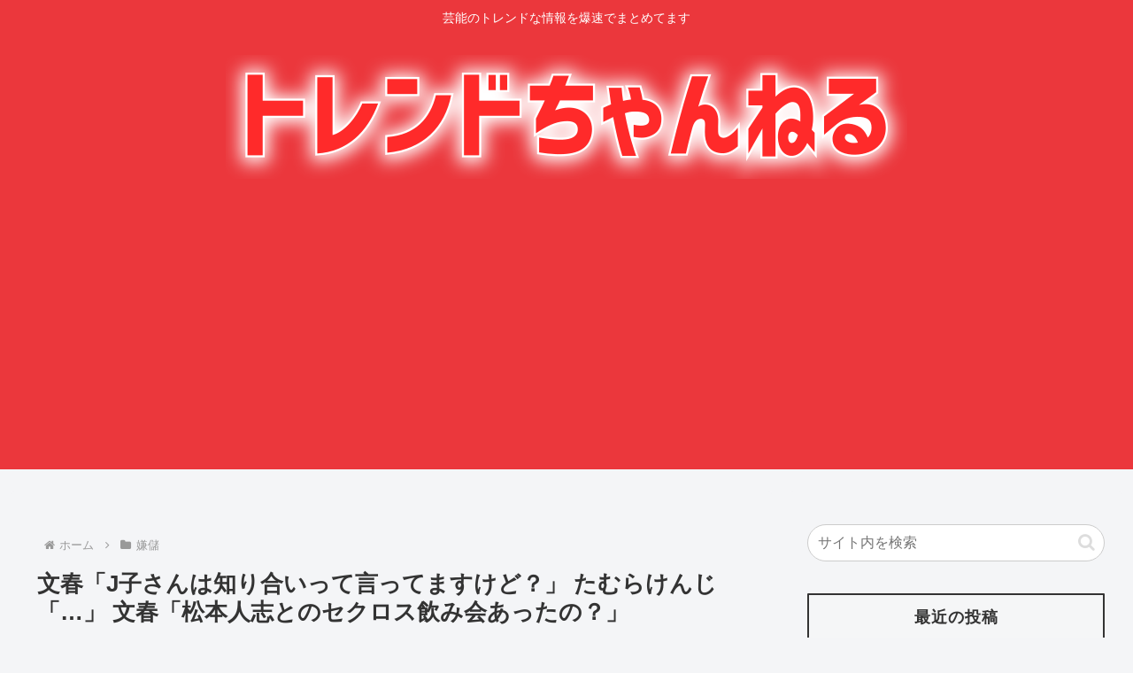

--- FILE ---
content_type: text/html; charset=utf-8
request_url: https://www.google.com/recaptcha/api2/aframe
body_size: 267
content:
<!DOCTYPE HTML><html><head><meta http-equiv="content-type" content="text/html; charset=UTF-8"></head><body><script nonce="FLfNclBG-ogYijZB1LZyfg">/** Anti-fraud and anti-abuse applications only. See google.com/recaptcha */ try{var clients={'sodar':'https://pagead2.googlesyndication.com/pagead/sodar?'};window.addEventListener("message",function(a){try{if(a.source===window.parent){var b=JSON.parse(a.data);var c=clients[b['id']];if(c){var d=document.createElement('img');d.src=c+b['params']+'&rc='+(localStorage.getItem("rc::a")?sessionStorage.getItem("rc::b"):"");window.document.body.appendChild(d);sessionStorage.setItem("rc::e",parseInt(sessionStorage.getItem("rc::e")||0)+1);localStorage.setItem("rc::h",'1768968622648');}}}catch(b){}});window.parent.postMessage("_grecaptcha_ready", "*");}catch(b){}</script></body></html>

--- FILE ---
content_type: text/javascript; charset=UTF-8
request_url: https://blogroll.livedoor.net/314800/roll_data
body_size: 3396
content:
blogroll_write_feeds(314800, {"show_number":"0","show_per_category":"0","is_adult":"0","show_ad":"1","show_hm":"0","ad_type":"text","view_text":"entry","show_new":"0","last_reported_click_log_id":0,"title_charnum":"0","view_favicon":"0","view_hatena_bookmark":"0","last_force_sync":0,"categories":[],"show_md":"0","view_icon":"0","has_feed":"1","last_update_daily_log":0,"new_limit":"21600"}, [{"feed_title":"\u708e\u306e5ch\u307e\u3068\u3081","feed_id":"557433","entry_link":"https://fire5ch.com/461454","entry_title":"\u3010\u8a03\u5831\u3011\u5c71\u4e0a\u5fb9\u4e5f\u3001\u4e3b\u6587\u5f8c\u56de\u3057","entry_id":"343088866424","icon_path":"https://blogroll.livedoor.net/blogroll/icons/-common-/1.gif","sig":"d450d0e639","posted_at":"1768966354","created_at":"1768967322","category_id":"0"},{"feed_title":"\u708e\u306e5ch\u307e\u3068\u3081","feed_id":"557433","entry_link":"https://fire5ch.com/461451","entry_title":"\u7530\u4ee3\u304c\u795e\u3068\u8a00\u308f\u308c\u305f\u6642\u3082\u3042\u3063\u305f \u7530\u4ee3\u307e\u3055\u3057\u300c\u8efd\u3044\u8133\u6897\u585e\u300d\u304c\u5224\u660e\u2026\u300c\u8133\u306e\u840e\u7e2e\u3082\u307f\u3089\u308c\u2026\u300dMRI\u691c\u67fb\u7d50\u679c","entry_id":"343088866425","icon_path":"https://blogroll.livedoor.net/blogroll/icons/-common-/1.gif","sig":"f6b21725bd","posted_at":"1768966348","created_at":"1768967322","category_id":"0"},{"feed_title":"\u30c8\u30ec\u30f3\u30c9\u306e\u5168\u3066\u304c\u3053\u3053\u306b\u3042\u308b","feed_id":"552942","entry_link":"https://toresube.com/172125","entry_title":"\u7c73\u5009\u6dbc\u5b50\uff08\u85ac\u7269\u691c\u67fb\u3067\u30b7\u30ed\uff09\u300c\u79c1\u306e\u5bb6\u304b\u3089\u51fa\u3066\u304d\u305f\u9055\u6cd5\u85ac\u7269\u306f\u5f7c\u6c0f\u306e\u30e2\u30ce\u3067\u3059\u300d \u2190\u771f\u3063\u767d\u3058\u3083\u306d\u3048\u304b\uff1f","entry_id":"343088866498","icon_path":"https://blogroll.livedoor.net/blogroll/icons/-common-/1.gif","sig":"8e795bd151","posted_at":"1768966270","created_at":"1768967326","category_id":"0"},{"feed_title":"\u30c8\u30ec\u30f3\u30c9\u306e\u5168\u3066\u304c\u3053\u3053\u306b\u3042\u308b","feed_id":"552942","entry_link":"https://toresube.com/172122","entry_title":"\u4f50\u85e4\u4e8c\u6717 \u201c\u3046\u3093\u3053\u3002\u201d\u2026\u6628\u6669x\u306b\u6295\u7a3f","entry_id":"343088866499","icon_path":"https://blogroll.livedoor.net/blogroll/icons/-common-/1.gif","sig":"8628039b88","posted_at":"1768966267","created_at":"1768967326","category_id":"0"},{"feed_title":"\u30c8\u30ec\u30f3\u30c9\u306e\u5168\u3066\u304c\u3053\u3053\u306b\u3042\u308b","feed_id":"552942","entry_link":"https://toresube.com/172119","entry_title":"\u6628\u65e5\u3055\u304f\u3089\u307f\u3053\u306e\u5fa9\u5e30\u914d\u4fe1\u898b\u305f\u3051\u3069\u3055","entry_id":"343088866500","icon_path":"https://blogroll.livedoor.net/blogroll/icons/-common-/1.gif","sig":"7d7b3bbaba","posted_at":"1768966264","created_at":"1768967326","category_id":"0"},{"feed_title":"\u30c8\u30ec\u30f3\u30c9\u306e\u5168\u3066\u304c\u3053\u3053\u306b\u3042\u308b","feed_id":"552942","entry_link":"https://toresube.com/172116","entry_title":"\u524d\u5c71\u525b\u4e45\u300c\u795e\u7530\u6c99\u4e5f\u52a0\u306e\u81ea\u6bba\u306f\u4e8b\u4ef6\u6027\u306f\u306a\u3044\u3068\u8b66\u5bdf\u304c\u8a00\u3063\u3066\u304f\u308c\u3066\u308b\u300d\u300c\u3042\u306e\u65e5\u306e\u3053\u3068\u306f\u5168\u3066\u8a71\u305b\u308b\u300d","entry_id":"343088831714","icon_path":"https://blogroll.livedoor.net/blogroll/icons/-common-/1.gif","sig":"e7d3b49197","posted_at":"1768964457","created_at":"1768965650","category_id":"0"},{"feed_title":"\u708e\u306e5ch\u307e\u3068\u3081","feed_id":"557433","entry_link":"https://fire5ch.com/461448","entry_title":"\u8352\u6728\u6751\u91cd\u306f\u6b7b\u306c\u306e\u304c\u6016\u304f\u3066\u91cd\u81e3\u306e\u5bb6\u65cf36\u4eba\u3001\u5973\u623f\u8846122\u4eba\u3092\u898b\u6bba\u3057\u306b\u3057\u3066\u307e\u3067\u9003\u4ea1\u3057\u305f\u4eba\u9593\u306e\u5c51","entry_id":"343088831377","icon_path":"https://blogroll.livedoor.net/blogroll/icons/-common-/1.gif","sig":"9d7d9fe1ac","posted_at":"1768963624","created_at":"1768965634","category_id":"0"},{"feed_title":"\u30c8\u30ec\u30f3\u30c9\u306e\u5168\u3066\u304c\u3053\u3053\u306b\u3042\u308b","feed_id":"552942","entry_link":"https://toresube.com/172113","entry_title":"17\u6b73\u306e\u30b4\u30de\u30ad vs 17\u6b73\u306e\u5e83\u702c\u3059\u305a vs 17\u6b73\u306e\u4e0a\u6238\u5f69 vs 17\u6b73\u306e\u82a6\u7530\u611b\u83dc vs 17\u6b73\u306e\u83ca\u5730\u59eb\u5948","entry_id":"343088796598","icon_path":"https://blogroll.livedoor.net/blogroll/icons/-common-/1.gif","sig":"0f9760363b","posted_at":"1768961847","created_at":"1768963505","category_id":"0"},{"feed_title":"\u708e\u306e5ch\u307e\u3068\u3081","feed_id":"557433","entry_link":"https://fire5ch.com/461446","entry_title":"\u7b11\u3044\u98ef\u3068\u9e92\u9e9f\u306f\u4eba\u6c17\u7121\u3044\u306e\u306b\u306a\u305c\u5343\u9ce5\u306f\u58f2\u308c\u305f\u306e\u304b","entry_id":"343088763127","icon_path":"https://blogroll.livedoor.net/blogroll/icons/-common-/1.gif","sig":"71dad600aa","posted_at":"1768960845","created_at":"1768961724","category_id":"0"},{"feed_title":"\u708e\u306e5ch\u307e\u3068\u3081","feed_id":"557433","entry_link":"https://fire5ch.com/461444","entry_title":"69\u6b73\u30fb\u7530\u4ee3\u307e\u3055\u3057\u3055\u3093\u300c\u8efd\u3044\u8133\u6897\u585e\u300d\u304c\u5224\u660e\u2026\u300c\u8133\u306e\u840e\u7e2e\u3082\u307f\u3089\u308c\u2026\u300dMRI\u691c\u67fb\u7d50\u679c\u3092\u5831\u544a","entry_id":"343088763128","icon_path":"https://blogroll.livedoor.net/blogroll/icons/-common-/1.gif","sig":"dc12e13ec3","posted_at":"1768960841","created_at":"1768961724","category_id":"0"}], false, [{"text":"\u5e73\u7a4f\u304c\u5c11\u3057\u305a\u3064\u58ca\u308c\u3066\u3044\u304f\u5bb6\u65cf\u306e\u7269\u8a9e\u3002","url":"https://piccoma.com/web/product/195867","id":"60561"},{"text":"1420g\u306e\u5a18\u304c\u304f\u308c\u305f\u201c\u751f\u304d\u308b\u529b\u201d\u3002","url":"https://piccoma.com/web/product/195872","id":"60562"},{"text":"\u30d6\u30d6\u5bb6\u306e\u30c9\u30bf\u30d0\u30bf\u304c\u3001\u4eca\u65e5\u3082\u611b\u304a\u3057\u3044\uff01","url":"https://piccoma.com/web/product/195868","id":"60563"},{"text":"\u5171\u611f\u5fc5\u81f3\u306e\u201c\u65e5\u5e38\u4fee\u7f85\u5834\u201d\u77ed\u7de8\u96c6\uff01","url":"https://piccoma.com/web/product/195869","id":"60564"},{"text":"\u8eab\u8fd1\u3059\u304e\u308b\u201c\u5384\u4ecb\u306a\u4eba\u305f\u3061\u201d\u304c\u5927\u96c6\u5408\uff01","url":"https://piccoma.com/web/product/195870","id":"60565"},{"text":"\u5927\u5909\u3060\u3051\u3069\u5e78\u305b\u3002\u7b49\u8eab\u5927\u306e\u5b50\u80b2\u3066\u7269\u8a9e\u3002","url":"https://piccoma.com/web/product/195871","id":"60566"},{"text":"\u30be\u30c3\u3068\u3057\u3066\u3001\u307b\u308d\u308a\u3068\u3059\u308b\u5947\u5999\u306a\u7269\u8a9e\u3002","url":"https://piccoma.com/web/product/197414","id":"60567"},{"text":"\u201c\u5909\u308f\u308c\u306a\u3044\u79c1\u201d\u304c\u52d5\u304d\u51fa\u3059\u77ac\u9593\u306b\u51fa\u4f1a\u3046","url":"https://piccoma.com/web/product/197413","id":"60568"},{"text":"\u3010\u30de\u30f3\u30ac\u3011\u6d77\u5916\u75c5\u9662\u30c8\u30e9\u30d6\u30eb\u30d5\u30a1\u30a4\u30eb","url":"https://piccoma.com/web/product/199363","id":"60580"},{"text":"\u3010\u30de\u30f3\u30ac\u3011\u305c\u3093\u3076\u79c1\u304c\u4e2d\u5fc3","url":"https://piccoma.com/web/product/199847","id":"60581"},{"text":"\u3010\u30de\u30f3\u30ac\u3011\u30d0\u30e9\u30b7\u5c4b\u30c8\u30b7\u30e4\u306e\u6f2b\u753b\u30bb\u30ec\u30af\u30b7\u30e7\u30f3","url":"https://piccoma.com/web/product/199849","id":"60583"},{"text":"\u3010\u8aad\u8005\u30d7\u30ec\u30bc\u30f3\u30c8\u3042\u308a\uff01\u3011SNS\u30ea\u30dd\u30b9\u30c8\u30b3\u30f3\u30c6\u30b9\u30c8\u958b\u50ac\u4e2d\uff01","url":"https://livedoorblogstyle.jp/2026_New_Year_Contest","id":"60584"},{"text":"\u4e09\u5341\u8def\u5973\u5b50\u306e\u4ed5\u4e8b\u3068\u604b\u3001\u305d\u306e\u5148\u306b\u3042\u3063\u305f\u672c\u97f3","url":"https://piccoma.com/web/product/198155","id":"60585"},{"text":"\u4e0d\u5668\u7528\u306a\u4e8c\u4eba\u304c\u8fbf\u308a\u7740\u3044\u305f\u3001\u5207\u306a\u304f\u6e29\u304b\u3044\u604b\u7269\u8a9e","url":"https://piccoma.com/web/product/198155","id":"60586"},{"text":"\u5148\u8f29\u3068\u5f8c\u8f29\u3001\u8ddd\u96e2\u304c\u5909\u308f\u3063\u305f\u65e5\u304b\u3089\u59cb\u307e\u308b\u604b","url":"https://piccoma.com/web/product/198155","id":"60587"},{"text":"\u6210\u9577\u306e\u5148\u3067\u6c17\u3065\u3044\u305f\u60f3\u3044\u3001\u4e0d\u5668\u7528\u306a\u5927\u4eba\u306e\u604b","url":"https://piccoma.com/web/product/198155","id":"60588"},{"text":"\u4e09\u5341\u8def\u5973\u5b50\u00d7\u5f8c\u8f29\u7537\u5b50\u3001\u8fd1\u3065\u304f\u5fc3\u3068\u3059\u308c\u9055\u3044","url":"https://piccoma.com/web/product/198155","id":"60589"},{"text":"\u305d\u308c\u306f\u7d14\u611b\u304b\u3001\u305d\u308c\u3068\u3082\u30b9\u30c8\u30fc\u30ab\u30fc\u7591\u60d1\u304b","url":"https://piccoma.com/web/product/199848","id":"60590"},{"text":"\u723d\u3084\u304b\u9752\u5e74\u306b\u5fcd\u3073\u5bc4\u308b\u30b9\u30c8\u30fc\u30ab\u30fc\u7591\u60d1","url":"https://piccoma.com/web/product/199848","id":"60591"},{"text":"\u604b\u306f\u7591\u60d1\u306b\u67d3\u307e\u308a\u3001\u72c2\u6c17\u3078\u5909\u308f\u308b","url":"https://piccoma.com/web/product/199848","id":"60592"},{"text":"\u597d\u9752\u5e74\u306e\u7247\u601d\u3044\u304c\u58ca\u308c\u3066\u3044\u304f\u307e\u3067","url":"https://piccoma.com/web/product/199848","id":"60593"},{"text":"\u305a\u3063\u3068\u597d\u304d\u3002\u4ffa\u306f\u30b9\u30c8\u30fc\u30ab\u30fc\u306a\u3093\u304b\u3058\u3083\u306a\u3044\u3002","url":"https://piccoma.com/web/product/199848","id":"60594"},{"text":"\u59bb\u304c\u5acc\u3059\u304e\u3066\u58ca\u308c\u3066\u3044\u3063\u305f\u3001\u3042\u308b\u592b\u306e\u73fe\u5b9f","url":"https://piccoma.com/web/product/200152","id":"60595"},{"text":"\u592b\u5a66\u306a\u306e\u306b\u3001\u5fc3\u304c\u4e00\u756a\u9060\u304b\u3063\u305f\u65e5\u3005","url":"https://piccoma.com/web/product/200152","id":"60596"},{"text":"\u5c0f\u3055\u306a\u3059\u308c\u9055\u3044\u304c\u3001\u592b\u3092\u8ffd\u3044\u8a70\u3081\u3066\u3044\u304f","url":"https://piccoma.com/web/product/200152","id":"60597"},{"text":"\u7d50\u5a5a\u751f\u6d3b\u306e\u300c\u5f53\u305f\u308a\u524d\u300d\u304c\u58ca\u308c\u308b\u77ac\u9593","url":"https://piccoma.com/web/product/200152","id":"60598"},{"text":"\u59bb\u3068\u306e\u751f\u6d3b\u304c\u3001\u592b\u3092\u3046\u3064\u3078\u8ffd\u3044\u8fbc\u3093\u3060\u73fe\u5b9f","url":"https://piccoma.com/web/product/200152","id":"60599"},{"text":"\u305c\u3093\u3076\u79c1\u304c\u4e2d\u5fc3\u3001\u305d\u3046\u601d\u3063\u305f\u77ac\u9593\u304b\u3089\u6b6a\u307f\u51fa\u3059","url":"https://piccoma.com/web/product/199847","id":"60600"},{"text":"\u60a9\u3093\u3067\u3044\u308b\u306e\u306f\u79c1\u3060\u3051\uff1f\u592b\u3068\u306e\u8ddd\u96e2","url":"https://piccoma.com/web/product/199847","id":"60601"},{"text":"\u77e5\u3089\u306a\u3044\u571f\u5730\u3067\u3001\u4e3b\u5a66\u306f\u5b64\u72ec\u306b\u306a\u308b","url":"https://piccoma.com/web/product/199847","id":"60602"},{"text":"\u305c\u3093\u3076\u79c1\u304c\u4e2d\u5fc3\u3001\u305d\u3046\u601d\u308f\u308c\u305f\u304f\u306a\u3044\u306e\u306b","url":"https://piccoma.com/web/product/199847","id":"60603"},{"text":"\u5206\u304b\u308a\u5408\u3048\u3066\u3044\u308b\u306f\u305a\u306e\u592b\u304c\u3001\u4e00\u756a\u9060\u3044","url":"https://piccoma.com/web/product/199847","id":"60604"}]);

--- FILE ---
content_type: application/javascript
request_url: https://sync.shinobi.jp/v2/sync/ne?t=js&r=https%3A%2F%2Fx9.shinobi.jp%2Ftrack%3Fcid%3D453134535%26ref%3D%26jsref%3Dhttps%253A%252F%252Ftrendch.com%252F%2525E6%252596%252587%2525E6%252598%2525A5%2525E3%252580%25258Cj%2525E5%2525AD%252590%2525E3%252581%252595%2525E3%252582%252593%2525E3%252581%2525AF%2525E7%25259F%2525A5%2525E3%252582%25258A%2525E5%252590%252588%2525E3%252581%252584%2525E3%252581%2525A3%2525E3%252581%2525A6%2525E8%2525A8%252580%2525E3%252581%2525A3%2525E3%252581%2525A6%2525E3%252581%2525BE%2525E3%252581%252599%2525E3%252581%252591%2525E3%252581%2525A9%2525EF%2525BC%25259F%2525E3%252580%25258D%252F%26time%3D1768968617776%26x9uid%3D67e232a9-9e21-4262-815f-235aa2d9a38b%26imuid%3Dnull%26picked%3D%257B%2522453134535-103%2522%253A%257B%2522language%2522%253A%2522en-US%2540posix%2522%252C%2522session_id%2522%253A%2522e8468f11-0887-45ff-bace-adcc1f71fe45%2522%257D%257D%26callback%3D__chikayo__.callback.C_1768968617774_3327%26uid%3D
body_size: 28
content:
__chikayo__.callback.C_1768968617774_3327('94f5ed98-69dc-47c7-a2ea-b9d2214bd99b');

--- FILE ---
content_type: text/javascript; charset=UTF-8
request_url: https://blogroll.livedoor.net/314801/roll_data
body_size: 3355
content:
blogroll_write_feeds(314801, {"show_number":"0","show_per_category":"0","is_adult":"0","show_ad":"1","show_hm":"0","ad_type":"text","view_text":"entry","show_new":"0","last_reported_click_log_id":0,"title_charnum":"0","view_favicon":"0","view_hatena_bookmark":"0","last_force_sync":0,"categories":[],"show_md":"0","view_icon":"0","has_feed":"1","last_update_daily_log":0,"new_limit":"21600"}, [{"feed_title":"\u3052\u3044\u306e\u30fc\u3069\u3063\u3068\u3053\u3080","feed_id":"555813","entry_link":"https://ge-now.com/183252/","entry_title":"\u3010\u7dca\u6025\u3011\u30c0\u30a4\u30a2\u30f3\u3001\u82b8\u80fd\u754c\u306e\u8987\u8005\u306b\u306a\u3063\u3066\u3057\u307e\u3046www","entry_id":"343088865938","icon_path":"https://blogroll.livedoor.net/blogroll/icons/-common-/1.gif","sig":"6672635dc8","posted_at":"1768967171","created_at":"1768967301","category_id":"0"},{"feed_title":"\u3052\u3044\u306e\u30fc\u3069\u3063\u3068\u3053\u3080","feed_id":"555813","entry_link":"https://ge-now.com/183250/","entry_title":"\u5c71\u91cc\u4eae\u592a\u304c\u3084\u3059\u5b50\u3092\u64c1\u8b77\ud83d\ude32","entry_id":"343088865939","icon_path":"https://blogroll.livedoor.net/blogroll/icons/-common-/1.gif","sig":"39b9df8974","posted_at":"1768967166","created_at":"1768967301","category_id":"0"},{"feed_title":"\u30dd\u30ea\u30b3\u30ec\u901f\u5831","feed_id":"557434","entry_link":"https://porisoku.com/110340/","entry_title":"\u5b9f\u969b\u554f\u984c\u53cd\u65e5\u601d\u60f3\u306e\u4eba\u306f\u3069\u3053\u306b\u6295\u7968\u3057\u305f\u3089\u3048\u3048\u3093\u3084\uff1f","entry_id":"343088831970","icon_path":"https://blogroll.livedoor.net/blogroll/icons/-common-/1.gif","sig":"cd785c118d","posted_at":"1768964567","created_at":"1768965665","category_id":"0"},{"feed_title":"\u3052\u3044\u306e\u30fc\u3069\u3063\u3068\u3053\u3080","feed_id":"555813","entry_link":"https://ge-now.com/183247/","entry_title":"\u6b7b\u5211\u56da\u300c\u6bce\u65e59\u6642\u9593\u7761\u7720\u306e\u5065\u5eb7\u30cb\u30fc\u30c8\u751f\u6d3b\u3067\u3059\u3002\u5a2f\u697d\u306fTV\u30e9\u30b8\u30aa\u6f2b\u753b\u8aad\u66f8\u904b\u52d5\u304a\u83d3\u5b50\u3067\u3059\u300d\u2190\u52dd\u3061\u7d44\u3067\u8349www","entry_id":"343088832263","icon_path":"https://blogroll.livedoor.net/blogroll/icons/-common-/1.gif","sig":"7b2766c8a8","posted_at":"1768963652","created_at":"1768965678","category_id":"0"},{"feed_title":"\u30dd\u30ea\u30b3\u30ec\u901f\u5831","feed_id":"557434","entry_link":"https://porisoku.com/110338/","entry_title":"\u732b\u306e\u5bff\u547d\u3001\u500d\u5897\u304c\u5f53\u305f\u308a\u524d\u306e\u6642\u4ee3\u306b\u306a\u308a\u305d\u3046","entry_id":"343088797175","icon_path":"https://blogroll.livedoor.net/blogroll/icons/-common-/1.gif","sig":"3ce0ee4d43","posted_at":"1768961767","created_at":"1768963526","category_id":"0"},{"feed_title":"\u3052\u3044\u306e\u30fc\u3069\u3063\u3068\u3053\u3080","feed_id":"555813","entry_link":"https://ge-now.com/183244/","entry_title":"\u4ff3\u512a\u30fb\u4f50\u85e4\u4e8c\u6717\u3055\u3093\u3001\u6ed1\u3063\u3066\u308b\u306e\u304c\u4e16\u9593\u3067\u30d0\u30ec\u3060\u3059\u2026","entry_id":"343088695503","icon_path":"https://blogroll.livedoor.net/blogroll/icons/-common-/1.gif","sig":"3ad07a5056","posted_at":"1768957391","created_at":"1768958124","category_id":"0"},{"feed_title":"\u3052\u3044\u306e\u30fc\u3069\u3063\u3068\u3053\u3080","feed_id":"555813","entry_link":"https://ge-now.com/183239/","entry_title":"\u3010\u753b\u50cf\u3011\u65e5\u30c6\u30ec\u306e\u30c9\u30e9\u30de\u306e\u30c6\u30ed\u30c3\u30d7\u304c\u4e0d\u8a55www","entry_id":"343088661672","icon_path":"https://blogroll.livedoor.net/blogroll/icons/-common-/1.gif","sig":"d22d62b2af","posted_at":"1768954716","created_at":"1768956328","category_id":"0"},{"feed_title":"\u30dd\u30ea\u30b3\u30ec\u901f\u5831","feed_id":"557434","entry_link":"https://porisoku.com/110335/","entry_title":"\u30a8\u30ec\u30d9\u30fc\u30bf\u30fc\u8ee2\u843d\u6b7b\u3055\u305b\u305f\u4fdd\u5b88\u70b9\u691c\u4f5c\u696d\u54e12\u4eba\u3092\u66f8\u985e\u9001\u691c\u3001\u4e8b\u6545\u306e\u7d4c\u7def\u304c\u30b8\u30e3\u30c3\u30d7\u306e\u52a3\u5316\u3092\u611f\u3058\u3055\u305b\u308b\u3068\u8a71\u984c\u306b\ud83d\ude2d","entry_id":"343088661898","icon_path":"https://blogroll.livedoor.net/blogroll/icons/-common-/1.gif","sig":"ff605b554f","posted_at":"1768954637","created_at":"1768956339","category_id":"0"},{"feed_title":"\u30dd\u30ea\u30b3\u30ec\u901f\u5831","feed_id":"557434","entry_link":"https://porisoku.com/110332/","entry_title":"\u539f\u53e3\u4e00\u535a\u6c0f\u3001\u65b0\u515a\u300c\u4e2d\u9053\u300d\u4e0d\u53c2\u52a0\u767a\u8868\u3057\u300c\u3086\u3046\u3053\u304f\u9023\u5408\u300d\u7d50\u515a\u3078","entry_id":"343088559390","icon_path":"https://blogroll.livedoor.net/blogroll/icons/-common-/1.gif","sig":"5619ed2e46","posted_at":"1768949192","created_at":"1768950918","category_id":"0"},{"feed_title":"\u30dd\u30ea\u30b3\u30ec\u901f\u5831","feed_id":"557434","entry_link":"https://porisoku.com/110329/","entry_title":"\uff08\u30fd\u309c\u3093\u309c\uff09\u300c\u4ffa\u306e\u60aa\u53e3\u3092\u8a00\u3063\u3066\u308b\u4eba\u304c\u3044\u308b\u2026\u300d\u3053\u3046\u3044\u3046\u4eba\u304c\u6025\u5897\u306b","entry_id":"343088491827","icon_path":"https://blogroll.livedoor.net/blogroll/icons/-common-/1.gif","sig":"caa0753242","posted_at":"1768946479","created_at":"1768947318","category_id":"0"}], false, [{"text":"\u5e73\u7a4f\u304c\u5c11\u3057\u305a\u3064\u58ca\u308c\u3066\u3044\u304f\u5bb6\u65cf\u306e\u7269\u8a9e\u3002","url":"https://piccoma.com/web/product/195867","id":"60561"},{"text":"1420g\u306e\u5a18\u304c\u304f\u308c\u305f\u201c\u751f\u304d\u308b\u529b\u201d\u3002","url":"https://piccoma.com/web/product/195872","id":"60562"},{"text":"\u30d6\u30d6\u5bb6\u306e\u30c9\u30bf\u30d0\u30bf\u304c\u3001\u4eca\u65e5\u3082\u611b\u304a\u3057\u3044\uff01","url":"https://piccoma.com/web/product/195868","id":"60563"},{"text":"\u5171\u611f\u5fc5\u81f3\u306e\u201c\u65e5\u5e38\u4fee\u7f85\u5834\u201d\u77ed\u7de8\u96c6\uff01","url":"https://piccoma.com/web/product/195869","id":"60564"},{"text":"\u8eab\u8fd1\u3059\u304e\u308b\u201c\u5384\u4ecb\u306a\u4eba\u305f\u3061\u201d\u304c\u5927\u96c6\u5408\uff01","url":"https://piccoma.com/web/product/195870","id":"60565"},{"text":"\u5927\u5909\u3060\u3051\u3069\u5e78\u305b\u3002\u7b49\u8eab\u5927\u306e\u5b50\u80b2\u3066\u7269\u8a9e\u3002","url":"https://piccoma.com/web/product/195871","id":"60566"},{"text":"\u30be\u30c3\u3068\u3057\u3066\u3001\u307b\u308d\u308a\u3068\u3059\u308b\u5947\u5999\u306a\u7269\u8a9e\u3002","url":"https://piccoma.com/web/product/197414","id":"60567"},{"text":"\u201c\u5909\u308f\u308c\u306a\u3044\u79c1\u201d\u304c\u52d5\u304d\u51fa\u3059\u77ac\u9593\u306b\u51fa\u4f1a\u3046","url":"https://piccoma.com/web/product/197413","id":"60568"},{"text":"\u3010\u30de\u30f3\u30ac\u3011\u6d77\u5916\u75c5\u9662\u30c8\u30e9\u30d6\u30eb\u30d5\u30a1\u30a4\u30eb","url":"https://piccoma.com/web/product/199363","id":"60580"},{"text":"\u3010\u30de\u30f3\u30ac\u3011\u305c\u3093\u3076\u79c1\u304c\u4e2d\u5fc3","url":"https://piccoma.com/web/product/199847","id":"60581"},{"text":"\u3010\u30de\u30f3\u30ac\u3011\u30d0\u30e9\u30b7\u5c4b\u30c8\u30b7\u30e4\u306e\u6f2b\u753b\u30bb\u30ec\u30af\u30b7\u30e7\u30f3","url":"https://piccoma.com/web/product/199849","id":"60583"},{"text":"\u3010\u8aad\u8005\u30d7\u30ec\u30bc\u30f3\u30c8\u3042\u308a\uff01\u3011SNS\u30ea\u30dd\u30b9\u30c8\u30b3\u30f3\u30c6\u30b9\u30c8\u958b\u50ac\u4e2d\uff01","url":"https://livedoorblogstyle.jp/2026_New_Year_Contest","id":"60584"},{"text":"\u4e09\u5341\u8def\u5973\u5b50\u306e\u4ed5\u4e8b\u3068\u604b\u3001\u305d\u306e\u5148\u306b\u3042\u3063\u305f\u672c\u97f3","url":"https://piccoma.com/web/product/198155","id":"60585"},{"text":"\u4e0d\u5668\u7528\u306a\u4e8c\u4eba\u304c\u8fbf\u308a\u7740\u3044\u305f\u3001\u5207\u306a\u304f\u6e29\u304b\u3044\u604b\u7269\u8a9e","url":"https://piccoma.com/web/product/198155","id":"60586"},{"text":"\u5148\u8f29\u3068\u5f8c\u8f29\u3001\u8ddd\u96e2\u304c\u5909\u308f\u3063\u305f\u65e5\u304b\u3089\u59cb\u307e\u308b\u604b","url":"https://piccoma.com/web/product/198155","id":"60587"},{"text":"\u6210\u9577\u306e\u5148\u3067\u6c17\u3065\u3044\u305f\u60f3\u3044\u3001\u4e0d\u5668\u7528\u306a\u5927\u4eba\u306e\u604b","url":"https://piccoma.com/web/product/198155","id":"60588"},{"text":"\u4e09\u5341\u8def\u5973\u5b50\u00d7\u5f8c\u8f29\u7537\u5b50\u3001\u8fd1\u3065\u304f\u5fc3\u3068\u3059\u308c\u9055\u3044","url":"https://piccoma.com/web/product/198155","id":"60589"},{"text":"\u305d\u308c\u306f\u7d14\u611b\u304b\u3001\u305d\u308c\u3068\u3082\u30b9\u30c8\u30fc\u30ab\u30fc\u7591\u60d1\u304b","url":"https://piccoma.com/web/product/199848","id":"60590"},{"text":"\u723d\u3084\u304b\u9752\u5e74\u306b\u5fcd\u3073\u5bc4\u308b\u30b9\u30c8\u30fc\u30ab\u30fc\u7591\u60d1","url":"https://piccoma.com/web/product/199848","id":"60591"},{"text":"\u604b\u306f\u7591\u60d1\u306b\u67d3\u307e\u308a\u3001\u72c2\u6c17\u3078\u5909\u308f\u308b","url":"https://piccoma.com/web/product/199848","id":"60592"},{"text":"\u597d\u9752\u5e74\u306e\u7247\u601d\u3044\u304c\u58ca\u308c\u3066\u3044\u304f\u307e\u3067","url":"https://piccoma.com/web/product/199848","id":"60593"},{"text":"\u305a\u3063\u3068\u597d\u304d\u3002\u4ffa\u306f\u30b9\u30c8\u30fc\u30ab\u30fc\u306a\u3093\u304b\u3058\u3083\u306a\u3044\u3002","url":"https://piccoma.com/web/product/199848","id":"60594"},{"text":"\u59bb\u304c\u5acc\u3059\u304e\u3066\u58ca\u308c\u3066\u3044\u3063\u305f\u3001\u3042\u308b\u592b\u306e\u73fe\u5b9f","url":"https://piccoma.com/web/product/200152","id":"60595"},{"text":"\u592b\u5a66\u306a\u306e\u306b\u3001\u5fc3\u304c\u4e00\u756a\u9060\u304b\u3063\u305f\u65e5\u3005","url":"https://piccoma.com/web/product/200152","id":"60596"},{"text":"\u5c0f\u3055\u306a\u3059\u308c\u9055\u3044\u304c\u3001\u592b\u3092\u8ffd\u3044\u8a70\u3081\u3066\u3044\u304f","url":"https://piccoma.com/web/product/200152","id":"60597"},{"text":"\u7d50\u5a5a\u751f\u6d3b\u306e\u300c\u5f53\u305f\u308a\u524d\u300d\u304c\u58ca\u308c\u308b\u77ac\u9593","url":"https://piccoma.com/web/product/200152","id":"60598"},{"text":"\u59bb\u3068\u306e\u751f\u6d3b\u304c\u3001\u592b\u3092\u3046\u3064\u3078\u8ffd\u3044\u8fbc\u3093\u3060\u73fe\u5b9f","url":"https://piccoma.com/web/product/200152","id":"60599"},{"text":"\u305c\u3093\u3076\u79c1\u304c\u4e2d\u5fc3\u3001\u305d\u3046\u601d\u3063\u305f\u77ac\u9593\u304b\u3089\u6b6a\u307f\u51fa\u3059","url":"https://piccoma.com/web/product/199847","id":"60600"},{"text":"\u60a9\u3093\u3067\u3044\u308b\u306e\u306f\u79c1\u3060\u3051\uff1f\u592b\u3068\u306e\u8ddd\u96e2","url":"https://piccoma.com/web/product/199847","id":"60601"},{"text":"\u77e5\u3089\u306a\u3044\u571f\u5730\u3067\u3001\u4e3b\u5a66\u306f\u5b64\u72ec\u306b\u306a\u308b","url":"https://piccoma.com/web/product/199847","id":"60602"},{"text":"\u305c\u3093\u3076\u79c1\u304c\u4e2d\u5fc3\u3001\u305d\u3046\u601d\u308f\u308c\u305f\u304f\u306a\u3044\u306e\u306b","url":"https://piccoma.com/web/product/199847","id":"60603"},{"text":"\u5206\u304b\u308a\u5408\u3048\u3066\u3044\u308b\u306f\u305a\u306e\u592b\u304c\u3001\u4e00\u756a\u9060\u3044","url":"https://piccoma.com/web/product/199847","id":"60604"}]);

--- FILE ---
content_type: text/javascript;charset=utf-8
request_url: https://rcm.shinobi.jp/r/e764ef38951ff5ff44030ed6fa1ed220
body_size: 8982
content:
if(! window.NT_RMD_AUD_ITEMS){window.NT_RMD_AUD_ITEMS = {};};(function(item){window.NT_RMD_AUD_ITEMS[item.source_key] = item;if(window.NT_RMD_AUD_CORE_ENGINE){window.NT_RMD_AUD_CORE_ENGINE.run();}})({"id":153908,"user_id":1710,"source_key":"e764ef38951ff5ff44030ed6fa1ed220","rss_feeds":[{"id":153298,"site_url":"https://jadeshiny.com","site_title":"翡翠速報","favicon":"https://jadeshiny.com/wp-content/uploads/2021/07/cropped-android-chrome-512x512-1-32x32.png"},{"id":153306,"site_url":"https://gorillac.com","site_title":"ゴリちゃん","favicon":"https://gorillac.com/wp-content/uploads/2019/11/cropped-android-chrome-512x512-32x32.png"},{"id":153307,"site_url":"https://ge-now.com","site_title":"げいのーどっとこむ","favicon":"https://ge-now.com/wp-content/uploads/2021/03/cropped-android-chrome-512x512-1-32x32.png"},{"id":153310,"site_url":"https://oshibtn.com","site_title":"押しボタン式ニュース","favicon":"https://oshibtn.com/wp-content/uploads/2019/10/cropped-android-chrome-512x512-32x32.png"},{"id":153309,"site_url":"https://shitureisimasu.com","site_title":"たびたび失礼します","favicon":"https://shitureisimasu.com/wp-content/uploads/2020/03/cropped-android-chrome-512x512-1-32x32.png"},{"id":153318,"site_url":"https://porisoku.com","site_title":"ポリコレ速報","favicon":"https://porisoku.com/wp-content/uploads/2025/09/cropped-pori_android-chrome-512x512-1-32x32.png"},{"id":115973,"site_url":"https://0matome.com/c/showbiz.html","site_title":"おまとめ : 芸能","favicon":"https://0matome.com/favicon.ico"}],"html_template":null,"carousel_settings":null,"popup_settings":null,"recommends":[{"id":1944939754,"title":"ゼルダの伝説、最新作は完全に実写、任天堂が企画、ソニーが制作を担当","rssid":153298,"url":"https://jadeshiny.com/%e5%ab%8c%e5%84%b2/%e3%82%bc%e3%83%ab%e3%83%80%e3%81%ae%e4%bc%9d%e8%aa%ac%e3%80%81%e6%9c%80%e6%96%b0%e4%bd%9c%e3%81%af%e5%ae%8c%e5%85%a8%e3%81%ab%e5%ae%9f%e5%86%99%e3%80%81%e4%bb%bb%e5%a4%a9%e5%a0%82%e3%81%8c%e4%bc%81-2/","images":null,"defaultimage":null,"content":"1 名前:番組の途中ですが翡翠の名無しがお送りします 投稿日時:2026/01/21(水) 10:50:25.15 ID:6PUMSp0Cd https://av.watch.impress.co.jp/docs/new […]","date":1768966308,"like":0,"rt":0,"hateb":0,"sitename":"翡翠速報","subimage":"https://jadeshiny.com/wp-content/uploads/2026/01/aBdLUENyDVw91768966306.jpg","display_order":0},{"id":1944940188,"title":"「俺に子供が生まれて」「子供が小学生になって」←こういう話に興味持てないとASDらしいな","rssid":153309,"url":"https://shitureisimasu.com/262602/","images":null,"defaultimage":null,"content":"1 : 2026/01/21(水) 09:59:14.02 ID:qpo07PYM0 「あいつら、内容の無いことばかり喋ってやがる」と学校や職場の同僚を馬鹿にする人は珍しくない。 世間を知らない学生のセリフかと思いきや、 […]","date":1768966280,"like":0,"rt":0,"hateb":0,"sitename":"たびたび失礼します","subimage":"https://shitureisimasu.com/wp-content/uploads/2026/01/K8wLrKYi7B4S1768966280.jpg","display_order":0},{"id":1944940189,"title":"勤務先の小学生にわいせつ容疑の小学校教諭を3度目の逮捕→ヤフコメ「なんで1度逮捕されたあとも教壇に立ってるの！？」","rssid":153309,"url":"https://shitureisimasu.com/262599/","images":null,"defaultimage":null,"content":"1 : 2026/01/21(水) 01:56:13.30 ID:VNrP1o2b0 相変わらず再逮捕理解してないアホども 川崎市立小学校教諭を3度目の逮捕　勤務先の児童にわいせつ容疑（毎日新聞）のコメント一覧 R […]","date":1768966278,"like":0,"rt":0,"hateb":0,"sitename":"たびたび失礼します","subimage":"https://shitureisimasu.com/wp-content/uploads/2026/01/0R4j6GKHGw4F1768966277.jpg","display_order":0},{"id":1944939755,"title":"ゼルダの伝説、最新作は完全に実写、任天堂が企画、ソニーが制作を担当","rssid":153298,"url":"https://jadeshiny.com/news/%e3%82%bc%e3%83%ab%e3%83%80%e3%81%ae%e4%bc%9d%e8%aa%ac%e3%80%81%e6%9c%80%e6%96%b0%e4%bd%9c%e3%81%af%e5%ae%8c%e5%85%a8%e3%81%ab%e5%ae%9f%e5%86%99%e3%80%81%e4%bb%bb%e5%a4%a9%e5%a0%82%e3%81%8c%e4%bc%81/","images":null,"defaultimage":null,"content":"1 名前:番組の途中ですが翡翠の名無しがお送りします 投稿日時:2026/01/21(水) 10:39:23.95 ID:0P2Riys30 https://av.watch.impress.co.jp/docs/new […]","date":1768964452,"like":0,"rt":0,"hateb":0,"sitename":"翡翠速報","subimage":"https://jadeshiny.com/wp-content/uploads/2026/01/HBcO96N84KwW1768964451.jpg","display_order":0},{"id":1944938610,"title":"死刑囚「毎日9時間睡眠の健康ニート生活です。娯楽はTVラジオ漫画読書運動お菓子です」←勝ち組で草www","rssid":153307,"url":"https://ge-now.com/183247/","images":["https://ge-now.com/wp-content/uploads/2026/01/IYzLJQTI4RvQ1768963651.jpg"],"defaultimage":null,"content":"1 : 2026/01/21(水) 11:22:14.197 ID:vWR9psONk 顔真っ赤にしてスレ開いてるお前さんは【負け組】なんやで(ニッコリ) 2 : 2026/01/21(水) 11:22:28.400 ID:vWR9psONk 別にお菓子以外でも 拘置所の売店で唐揚げ弁当が600円 菓子パンもジュースもアイスもある 有名な事件を起こせば金の差し入れなんていくらでも来るw 3 : 2026/01/21(水) 11:22:39.036 ID:vWR9psONk 外部差し入れなら寝具、ジュース、菓子、パン、日用品、衣類、レターセット、漫画全巻セット、雑誌、小説、書籍 マジで何でも手に入るwwww 大阪拘置所への布団・飲食物等の特別差し入れ注文 https://sashiireya.com/kouchishotokubetu/kouchitokubetu600.php 4 : 2026/01/21(水) 11:22:49.742 ID:vWR9psONk 自分から希望しない限り働かなくていい 常に日本国民から税金を搾取することができる 本物の勝ち組だから尊敬する 5 : 2026/01/21(水) 11:23:00.302 ID:vWR9psONk オ●ニーしたくなったらONE PIECEを差し入れしてもらってナミかハンコックで抜けばいい 6 : 2026/01/21(水) 11:23:10.960 ID:vWR9psONk 外の情報が知りたくなったら弁護士と面会した時に口頭で教えてもらうか、印刷した紙かスマホの画面を見せてもらえばいい 情報規制なんてあってないようなもの 7 : 2026/01/21(水) 11:23:11.683 ID:q.FvOqW6B 死の恐怖で精神が狂うぞ 9 : 2026/01/21(水) 11:23:26.380 ID:vWR9psONk &gt;&gt;7 弁護士から政治の情勢を教えてもらうことで、死刑の執行確率が上がっている危険な期間と、下がっている安全な期間も知れる 毎朝バカ真面目に死刑に怯えるなんてのは死刑囚エアプの発想なんだよねw 8 : 2026/01/21(水) 11:23:25.687 ID:BShlNwo5w ネットがないからエッヂできないけどどうする？ 10 : 2026/01/21(水) 11:23:37.","date":1768963652,"like":0,"rt":0,"hateb":0,"sitename":"げいのーどっとこむ","subimage":null,"display_order":0},{"id":1944940190,"title":"男子中学生が男児の首絞める動画がSNSで拡散","rssid":153309,"url":"https://shitureisimasu.com/262596/","images":null,"defaultimage":null,"content":"1 : 2026/01/21(水) 10:01:11.56 ID:juvvBpbC0 大阪市教育委員会は２０日、市立中の男子生徒が市立小の男子児童の首を絞める様子などが映った動画が、１８日頃からＳＮＳに拡散されていること […]","date":1768963630,"like":0,"rt":0,"hateb":0,"sitename":"たびたび失礼します","subimage":"https://shitureisimasu.com/wp-content/uploads/2026/01/Hgv7w8C1n4Jj1768963629.jpg","display_order":0},{"id":1944934723,"title":"【悲報】川島明、フワちゃんの試合だけ見て即帰宅した芸能人に苦言「そういうとこやぞ」","rssid":115973,"url":"https://0matome.com/p/pa101c2c89b01db0212d5e2ad40f9e094.html","images":["https://livedoor.blogimg.jp/kinisoku/imgs/1/2/12b4d71a.jpg"],"defaultimage":null,"content":"【悲報】川島明、フワちゃんの試合だけ見て即帰宅した芸能人に苦言「そういうとこやぞ」 キニ速","date":1768963559,"like":0,"rt":0,"hateb":0,"sitename":"おまとめ : 芸能","subimage":null,"display_order":0},{"id":1944930983,"title":"【中国】対日レアアース輸出量、前年同月比31.6%増の280トン (25年12月)   “輸出規制”打ち出す前","rssid":153310,"url":"https://oshibtn.com/%e3%80%90%e4%b8%ad%e5%9b%bd%e3%80%91%e5%af%be%e6%97%a5%e3%83%ac%e3%82%a2%e3%82%a2%e3%83%bc%e3%82%b9%e8%bc%b8%e5%87%ba%e9%87%8f%e3%80%81%e5%89%8d%e5%b9%b4%e5%90%8c%e6%9c%88%e6%af%9431-6%e5%a2%97/","images":["https://oshibtn.com/wp-content/uploads/2026/01/uOLhXjMg3vSA1768962654-150x150.jpg"],"defaultimage":null,"content":"1 名前:押しボタン式の匿名希望者 投稿日時:2026/01/21(水) 11:01:24.58 ID:64f01Mnd9 【北京共同】中国税関総署が20日公表した2025年12月の貿易データによると、レアアース（希土類）磁石の日本への輸出量は前年同月比31.6％増の280トンだった。前月比では8.0％減となったが、25年の月別では2番目の高水準だった。 中国政府が軍民両用品目の輸出規制を打ち出す前で、11月以降の日中関係悪化の影響は限定的だった。 中国政府は今年1月6日に始めた対日輸出規制にレアアース関連製品が含まれるとは明言していないが、足元では対日輸出審査を厳格化する動きがみられ、貿易が停滞している可能性がある。 中国政府は昨年4月、米中貿易摩擦を背景に一部のレアアースの世界への輸出を許可制とした。 [共同通信] 1/20(火) 18:16 https://news.yahoo.co.jp/articles/17319c6c7832bdf792b3029433ee4adec29e6301 2 名前:押しボタン式の匿名希望者 投稿日時:2026/01/21(水) 11:02:05.17 ID:JVMF1a1m0 280トンってすくねーな 3 名前:押しボタン式の匿名希望者 投稿日時:2026/01/21(水) 11:02:30.50 ID:Whxi5RSB0 さて、次の日曜日はアジアカップU23の決勝戦だ。日中で決勝戦 5 名前:押しボタン式の匿名希望者 投稿日時:2026/01/21(水) 11:04:23.21 ID:mUUGr4oi0 買溜め需要か？ 6 名前:押しボタン式の匿名希望者 投稿日時:2026/01/21(水) 11:05:10.55 ID:5vRQle6h0 だから何だよと 日本はもう脱中国にシフトしてる 8 名前:押しボタン式の匿名希望者 投稿日時:2026/01/21(水) 11:05:40.01 ID:mZ2ak2Rs0 打ち出す前か 問題は今月と来月以降な 9 名前:押しボタン式の匿名希望者 投稿日時:2026/01/21(水) 11:05:46.54 ID:9er9i8To0 止められる前に急いだのか 10 名前:押しボタン式の匿名希望者 投稿日時:2026/01/21(水) 11:05:51.22 ID:gw5l8YTY0 &gt","date":1768962655,"like":0,"rt":0,"hateb":0,"sitename":"押しボタン式ニュース","subimage":null,"display_order":0},{"id":1944930984,"title":"小西ひろゆき議員 「中革連の基本政策の合意は、立憲民主の党見解と整合するものと考えています」","rssid":153310,"url":"https://oshibtn.com/%e5%b0%8f%e8%a5%bf%e3%81%b2%e3%82%8d%e3%82%86%e3%81%8d%e8%ad%b0%e5%93%a1-%e3%80%8c%e4%b8%ad%e9%9d%a9%e9%80%a3%e3%81%ae%e5%9f%ba%e6%9c%ac%e6%94%bf%e7%ad%96%e3%81%ae%e5%90%88%e6%84%8f%e3%81%af%e3%80%81/","images":["https://oshibtn.com/wp-content/uploads/2026/01/LH5YETapIiK61768962647-150x150.jpg","https://oshibtn.com/wp-content/uploads/2026/01/8TgpKVM958P81768962648-150x150.jpg","https://oshibtn.com/wp-content/uploads/2026/01/nofwB8PvPkYu1768962650-150x150.jpg"],"defaultimage":null,"content":"1 名前:押しボタン式の匿名希望者 投稿日時:2026/01/21(水) 10:51:48.42 ID:SwcmFa5i0 小西ひろゆき （参議院議員）@konishihiroyuki 本日の中道改革連合の安保法制と憲法改正論議に関する基本政策の合意は、 私としては、憲法や立憲主義に適合し、かつ、立憲民主の党見解と整合するものと考えています。 後ほどに、それらについてご説明を申し上げます。 小西ひろゆき議員「本日の中道改革連合の安保法制と憲法改正論議に関する基本政策の合意は、 私としては、憲法や立憲主義に適合し、かつ、立憲民主の党見解と整合するものと考えています」 https://posfie.com/@Elif87995911/p/UaXDLtx 3 名前:押しボタン式の匿名希望者 投稿日時:2026/01/21(水) 10:52:29.18 ID:SwcmFa5i0 サンライズのり助@no_no_norisuke @konishihiroyuki 何言ってんのw？ しゅた@@syuta1 @konishihiroyuki 政治家は一貫した政治信条による言行一致が求められます。 たなとも/Tana-Tomo @deep1025 @konishihiroyuki さすがに無理がある。後付けでいくらロジック組み立てても無駄だから。 TO@rWug89K76u9tqGJ @konishihiroyuki 憲法学者の視点ってすごいなぁ 政治家にしておくのもったいない どこかにもっと力を発揮できる場所を用意してくださる世界線はないのですかね…？ っていうか 生理的に無理…って、還暦過ぎたじじい（自分）にはそんなにないんだけど…これは無理 樽房ザウルス@1112345678999pi @konishihiroyuki そうなんですか？ 以前、小西ひろゆきという憲法学者さんが安保法制は違憲だと明言されてましたよ。 一度、詳しく話を聞かれてはいかがですかですか。 bluedoragon@DoragonBlue @konishihiroyuki 違憲って貫けよ。信念あるんやろ？自称憲法学者さん。 それとアンタ中道改革連合ではなくて、立憲民主党の参議院議員なんやから別に違憲って言ってもいいんじゃないの？ヘタれんのか？ 4 名前:押しボタン式の匿名希望者 投稿日時:2026/01/21","date":1768962650,"like":0,"rt":0,"hateb":0,"sitename":"押しボタン式ニュース","subimage":null,"display_order":0},{"id":1944931077,"title":"猫の寿命、倍増が当たり前の時代になりそう","rssid":153318,"url":"https://porisoku.com/110338/","images":["https://porisoku.com/wp-content/uploads/cocoon-resources/blog-card-cache/2dce61b800af93eebd1d47ff1a8c7bbc.jpg","https://porisoku.com/wp-content/uploads/2026/01/9zJmVIJyRJui1768961766-150x150.jpg"],"defaultimage":null,"content":"1 : 2026/01/21(水) 10:46:34.39 ID:FNS/FN3h0 ネコの腎臓病新薬、早ければ年内にも実用化へ　治験終了、4月には国に承認申請 ＜独自＞ネコの腎臓病新薬、早ければ年内にも実用化へ　治験終了、4月には国に承認申請（産経新聞） - Yahoo!ニュース ネコの死因1位ともされる腎臓系の病に侵されたネコのための新薬の実用化が近づいている。治験はすでに終了、4月には国に承認申請する計画で、研究開発を進める「AIM医学研究所」（略称IAM、東京都）の宮﨑 news.yahoo.co.jp 2 : 2026/01/21(水) 10:48:49.01 ID:xaUT5ORk0 それ40年も生きるってことだろ？ 痴呆症とかの問題が激増しそうだな 3 : 2026/01/21(水) 10:49:59.68 ID:FNS/FN3h0 &gt;&gt;2 人間みたいで草 4 : 2026/01/21(水) 10:50:20.70 ID:FNS/FN3h0 そういえば犬の認知症も多いとかニュース見たな 9 : 2026/01/21(水) 10:54:50.57 ID:haFy+gS90 &gt;&gt;4 犬は認知症になる前に死ぬ これは何匹か飼ってわかった。 最後の1ヶ月くらいかな。認知症になるのは 小型犬で18歳から19歳 人間から90歳とかそんなレベルでしょ 12 : 2026/01/21(水) 10:55:39.53 ID:FNS/FN3h0 &gt;&gt;9 認知症になると犬さんどんな感じになるんや？ 20 : 2026/01/21(水) 11:00:25.04 ID:haFy+gS90 &gt;&gt;12 夜鳴きや徘徊、あとはウンチ失敗とかかな。 最後の1ヶ月は飼い主の顔わからなくなってる。 不思議なことに亡くなる数日前や前日にはちゃんと反応して一時的に良くなる。わでもこれがあると死期がすぐそば。最後の力振り絞って答えるんだろうな。 大切にしてねペットは 23 : 2026/01/21(水) 11:01:49.54 ID:FNS/FN3h0 &gt;&gt;20 人間みたいやなぁ 冥福を祈る 5 : 2026/01/21(水) 10:50:39.77 ID:7RTO7Huv0 これそろそろ実用化されそうなんか ちょっと前にニュースになっとっ","date":1768961767,"like":0,"rt":0,"hateb":0,"sitename":"ポリコレ速報","subimage":null,"display_order":0},{"id":1944927986,"title":"授業中に騒ぐ児童は注意せず、注意した児童に静かにするよう指導し不登校に…114万円の賠償命令","rssid":153298,"url":"https://jadeshiny.com/news/%e6%8e%88%e6%a5%ad%e4%b8%ad%e3%81%ab%e9%a8%92%e3%81%90%e5%85%90%e7%ab%a5%e3%81%af%e6%b3%a8%e6%84%8f%e3%81%9b%e3%81%9a%e3%80%81%e6%b3%a8%e6%84%8f%e3%81%97%e3%81%9f%e5%85%90%e7%ab%a5%e3%81%ab%e9%9d%99/","images":null,"defaultimage":null,"content":"1 名前:番組の途中ですが翡翠の名無しがお送りします 投稿日時:2026/01/21(水) 10:40:23.24 ID:juvvBpbC0 教諭の不適切な指導で不登校になったなどとして当時福岡市立小３年だった男子児童側 […]","date":1768961731,"like":0,"rt":0,"hateb":0,"sitename":"翡翠速報","subimage":"https://jadeshiny.com/wp-content/uploads/2026/01/khtRCdBnBfzM1768961731.jpg","display_order":0},{"id":1944927987,"title":"（ヽ´ん`）「ディスコで不登校のJC食いまくれるみたいな記事見た」 「古すぎるだろジジイ今ディスコなんてあるの？」","rssid":153298,"url":"https://jadeshiny.com/%e5%ab%8c%e5%84%b2/%ef%bc%88%e3%83%bd%e3%82%93%ef%bc%89%e3%80%8c%e3%83%87%e3%82%a3%e3%82%b9%e3%82%b3%e3%81%a7%e4%b8%8d%e7%99%bb%e6%a0%a1%e3%81%aejc%e9%a3%9f%e3%81%84%e3%81%be%e3%81%8f%e3%82%8c%e3%82%8b%e3%81%bf/","images":null,"defaultimage":null,"content":"2 名前:番組の途中ですが翡翠の名無しがお送りします 投稿日時:2026/01/21(水) 11:07:02.47 ID:VGhFzwak0 自宅で6時間…中学生と性交、バイトの男(47)を逮捕 [567637504]h […]","date":1768961725,"like":0,"rt":0,"hateb":0,"sitename":"翡翠速報","subimage":"https://jadeshiny.com/wp-content/uploads/2026/01/L5GAHmpGOlwz1768961724.jpg","display_order":0},{"id":1944929835,"title":"高市早苗、発達障害だったwww","rssid":153306,"url":"https://gorillac.com/401653/","images":["https://gorillac.com/wp-content/uploads/2026/01/PCt5NKrM9Af61768960881.jpg"],"defaultimage":null,"content":"1 名前:匿名のゴリラ 投稿日時:2026/01/21(水) 10:46:38.83 ID:RonrTTaoH 115 番組の途中ですが名無しの提供でお送りします (ﾜｯﾁｮｲ 09af-boMd) 2026/01/21(水) 09:42:26.36 ID:yUAFfOWd0 総理大臣になる数年前から自民党から漏れ伝わってきた情報や 総務大臣の時の逸話で発達障害でコミュ障なのわかるのにな… 【悲報】普通的日本人「高市総理、なんか思ってたのと違う…」⇦急増中WWW https://greta.5ch.net/test/read.cgi/poverty/1768954696/ 23 名前:匿名のゴリラ 投稿日時:2026/01/21(水) 10:46:53.79 ID:RonrTTaoH これマジ？ 58 名前:匿名のゴリラ 投稿日時:2026/01/21(水) 10:47:27.63 ID:KxHohnvS0 ネトウヨのマドンナだしな 61 名前:匿名のゴリラ 投稿日時:2026/01/21(水) 10:47:55.15 ID:IT8uY2xiH のみぃのやりぃのはハッタショじゃないと楽しめなそうではある 62 名前:匿名のゴリラ 投稿日時:2026/01/21(水) 10:48:11.72 ID:RonrTTaoH もしハッタショが本当ならここまでめちゃくちゃになるのも納得 ウヨ媚びのワンパターンなのも分かる 63 名前:匿名のゴリラ 投稿日時:2026/01/21(水) 10:48:20.73 ID:CaFduxyf0 死んだうちの母親も発達だったけど似てるとこあるわ 64 名前:匿名のゴリラ 投稿日時:2026/01/21(水) 10:48:30.37 ID:XGsZFRop0 障がい者は性欲強いって言うしな 65 名前:匿名のゴリラ 投稿日時:2026/01/21(水) 10:48:36.23 ID:Kda28oa40 政治家には検査を受けさせろよ 66 名前:匿名のゴリラ 投稿日時:2026/01/21(水) 10:48:36.98 ID:rnNgEFaG0 エピソード的には発達というよりLGBTの香りを感じるな 多分レズとかバイだろ 68 名前:匿名のゴリラ 投稿日時:2026/01/21(水) 10:49:02.45 ID:4hVi4e6o0 もう！国民","date":1768960882,"like":0,"rt":0,"hateb":0,"sitename":"ゴリちゃん","subimage":null,"display_order":0},{"id":1944928413,"title":"47歳アルバイト、JCと6時間の濃厚セクロスに成功","rssid":153309,"url":"https://shitureisimasu.com/262593/","images":null,"defaultimage":null,"content":"1 : 2026/01/21(水) 10:02:02.43 ID:vJHF1Pg80 埼玉県警本庄署は20日、不同意性交容疑で、上里町七本木、アルバイトの男（47）を逮捕した。 逮捕容疑は、昨年11月9日午前10時半ごろ […]","date":1768960030,"like":0,"rt":0,"hateb":0,"sitename":"たびたび失礼します","subimage":"https://shitureisimasu.com/wp-content/uploads/2026/01/cvHtzRV2DMuE1768960029.jpg","display_order":0},{"id":1944934732,"title":"【速報】アイドル超え！超人気A.V女優・石川澪さん、ユニットを結成してしまう！","rssid":115973,"url":"https://0matome.com/p/p53db09335450627f0c0fe9bb0da99166.html","images":["https://blog-imgs-167.fc2.com/g/e/i/geinoukame/G_GgxY4X0AAHd4X1.jpg"],"defaultimage":null,"content":"【速報】アイドル超え！超人気A.V女優・石川澪さん、ユニットを結成してしまう！ 芸能かめはめ波","date":1768959713,"like":0,"rt":0,"hateb":0,"sitename":"おまとめ : 芸能","subimage":null,"display_order":0},{"id":1944934734,"title":"【画像】Iカップ爆乳グラドルwww","rssid":115973,"url":"https://0matome.com/p/p201a3c6615e06d6d91296fd1c316e272.html","images":["https://jiwasoku.com/wp-content/uploads/2024/04/publicdomainq-0078563jlkypk.jpg"],"defaultimage":null,"content":"【画像】Iカップ爆乳グラドルwww じわ速 芸能ニュースまとめ","date":1768959712,"like":0,"rt":0,"hateb":0,"sitename":"おまとめ : 芸能","subimage":null,"display_order":0}],"name":"geino2-mid-img","note":"","line":"0","sort_type":"published_date","limit":16,"template":"image-frame","theme":"","title_color":"","title_bg_color":"","article_text_color":"","article_bg_color":"","border_color":"","border_width":0,"border_radius":0,"count_color":"","count_bg_color":"","article_size":1,"image_size":{"article_image_size":"1","article_image_vertical_size":"1"},"display_adjustment":{"display_adjustment":"default","display_adjustment_size":0,"display_vertical_size":0},"target_blank":0,"display_publishdate":0,"display_share":0,"display_content":0,"admaxlite":0,"sensitive_judge":0,"sensitive_at":1759897888000,"created_at":1617871597000,"updated_at":1768968539000,"use_display_priority":false,"hide_future_article":false,"article_take_days":1,"theme_id":0,"title_bg_opacity":"1","count_bg_opacity":"1","article_vertical_size":1,"display_effect":"","font_size":"small","icon_show":false,"icon_url":"","favicon_show":false,"ranking_show":false,"new_show":false,"new_time":1440,"title_show":"title","title_count":0,"margin_top":2,"margin_bottom":2,"margin_left":2,"margin_right":2,"display_publishtime":false,"rss_image_only":false,"new_color":"#ff0000","min_article_width":150,"date_color":"","col_size":4,"user_life":388202146,"use_ssl":true,"mouse_over":false,"version":2.0});

--- FILE ---
content_type: text/javascript;charset=utf-8
request_url: https://ors.cnobi.jp/r/101f18e236639ae026ed3e27a61b6488/1768968048
body_size: 5173
content:
if(! window.NT_RMD_AUD_ITEMS){window.NT_RMD_AUD_ITEMS = {};};(function(item){window.NT_RMD_AUD_ITEMS[item.source_key] = item;if(window.NT_RMD_AUD_CORE_ENGINE){window.NT_RMD_AUD_CORE_ENGINE.run();}})({"id":153909,"user_id":1710,"source_key":"101f18e236639ae026ed3e27a61b6488","rss_feeds":[{"id":153313,"site_url":"https://freefreech.com","site_title":"表現の自由ちゃんねる","favicon":"https://freefreech.com/wp-content/uploads/2021/07/cropped-android-chrome-512x512-1-32x32.png"},{"id":153299,"site_url":"https://joukyunews.com","site_title":"上級まとめサイト","favicon":"https://joukyunews.com/wp-content/uploads/2019/11/cropped-android-chrome-512x512-32x32.png"},{"id":153309,"site_url":"https://shitureisimasu.com","site_title":"たびたび失礼します","favicon":"https://shitureisimasu.com/wp-content/uploads/2020/03/cropped-android-chrome-512x512-1-32x32.png"},{"id":144660,"site_url":"https://fire5ch.com","site_title":"炎の5chまとめ","favicon":"https://fire5ch.com/wp-content/uploads/2020/04/cropped-android-chrome-512x512-1-32x32.png"},{"id":153326,"site_url":"https://wochitube.com","site_title":"ヲチTube","favicon":"https://wochitube.com/wp-content/uploads/2021/04/cropped-android-chrome-512x512-1-32x32.png"},{"id":153328,"site_url":"https://manfuri.net","site_title":"まんふり.net","favicon":"https://manfuri.net/wp-content/uploads/2021/03/cropped-android-chrome-512x512-1-32x32.png"},{"id":114421,"site_url":"https://0matome.com/","site_title":"おまとめ","favicon":"https://0matome.com/favicon.ico"},{"id":153308,"site_url":"https://774route.com","site_title":"774通り","favicon":"https://774route.com/wp-content/uploads/2020/03/cropped-android-chrome-512x512-1-32x32.png"},{"id":161799,"site_url":"https://geinobuzz.com","site_title":"芸能BUZZ","favicon":null}],"html_template":null,"carousel_settings":null,"popup_settings":null,"recommends":[{"id":1944940188,"title":"「俺に子供が生まれて」「子供が小学生になって」←こういう話に興味持てないとASDらしいな","rssid":153309,"url":"https://shitureisimasu.com/262602/","images":null,"defaultimage":null,"content":"1 : 2026/01/21(水) 09:59:14.02 ID:qpo07PYM0 「あいつら、内容の無いことばかり喋ってやがる」と学校や職場の同僚を馬鹿にする人は珍しくない。 世間を知らない学生のセリフかと思いきや、 […]","date":1768966280,"like":0,"rt":0,"hateb":0,"sitename":"たびたび失礼します","subimage":"https://shitureisimasu.com/wp-content/uploads/2026/01/K8wLrKYi7B4S1768966280.jpg","display_order":0},{"id":1944940189,"title":"勤務先の小学生にわいせつ容疑の小学校教諭を3度目の逮捕→ヤフコメ「なんで1度逮捕されたあとも教壇に立ってるの！？」","rssid":153309,"url":"https://shitureisimasu.com/262599/","images":null,"defaultimage":null,"content":"1 : 2026/01/21(水) 01:56:13.30 ID:VNrP1o2b0 相変わらず再逮捕理解してないアホども 川崎市立小学校教諭を3度目の逮捕　勤務先の児童にわいせつ容疑（毎日新聞）のコメント一覧 R […]","date":1768966278,"like":0,"rt":0,"hateb":0,"sitename":"たびたび失礼します","subimage":"https://shitureisimasu.com/wp-content/uploads/2026/01/0R4j6GKHGw4F1768966277.jpg","display_order":0},{"id":1944938711,"title":"【画像】日本最大の風俗スカウト会社会長の顔www","rssid":153313,"url":"https://freefreech.com/%e3%81%aa%e3%82%93g/462270/","images":null,"defaultimage":null,"content":"1 名前:ここからは表現の自由でイカせていただきます 投稿日時:2026/01/21(水) 11:29:12.60 ID:vc/8Mh460 日本最大の風俗スカウトグループ「ナチュラル」の会長が、指定暴力団「六代目山口組 […]","date":1768965369,"like":0,"rt":0,"hateb":0,"sitename":"表現の自由ちゃんねる","subimage":"https://freefreech.com/wp-content/uploads/2026/01/suHbpq40cOwu1768965364.jpg","display_order":0},{"id":1944940190,"title":"男子中学生が男児の首絞める動画がSNSで拡散","rssid":153309,"url":"https://shitureisimasu.com/262596/","images":null,"defaultimage":null,"content":"1 : 2026/01/21(水) 10:01:11.56 ID:juvvBpbC0 大阪市教育委員会は２０日、市立中の男子生徒が市立小の男子児童の首を絞める様子などが映った動画が、１８日頃からＳＮＳに拡散されていること […]","date":1768963630,"like":0,"rt":0,"hateb":0,"sitename":"たびたび失礼します","subimage":"https://shitureisimasu.com/wp-content/uploads/2026/01/Hgv7w8C1n4Jj1768963629.jpg","display_order":0},{"id":1944940631,"title":"【悲報】川島明、フワちゃんの試合だけ見て即帰宅した芸能人に苦言「そういうとこやぞ」","rssid":114421,"url":"https://0matome.com/p/pa101c2c89b01db0212d5e2ad40f9e094.html","images":["https://livedoor.blogimg.jp/kinisoku/imgs/1/2/12b4d71a.jpg"],"defaultimage":null,"content":"【悲報】川島明、フワちゃんの試合だけ見て即帰宅した芸能人に苦言「そういうとこやぞ」 キニ速","date":1768963559,"like":0,"rt":0,"hateb":0,"sitename":"おまとめ","subimage":null,"display_order":0},{"id":1944938712,"title":"男オタ「この美少女アニメ女のファン多くてさぁ…」女オタ「このBLアニメ男のファンも多くてさぁ…」","rssid":153313,"url":"https://freefreech.com/%e3%82%a8%e3%83%83%e3%83%82/462265/","images":null,"defaultimage":null,"content":"1 名前:ここからは表現の自由でイカせていただきます 投稿日時:2026/01/21(水) 11:27:55.165 ID:NZ6M9VgUM 対象外の異性にも人気アピールってなんなんやろうな 2 名前:ここからは表現の […]","date":1768963557,"like":0,"rt":0,"hateb":0,"sitename":"表現の自由ちゃんねる","subimage":"https://freefreech.com/wp-content/uploads/2025/09/free_thumb.png","display_order":0},{"id":1944938713,"title":"武則天、西太后、高市早苗 こいつらの中で一番マシな女は？？？ ","rssid":153313,"url":"https://freefreech.com/%e5%ab%8c%e5%84%b2/462263/","images":null,"defaultimage":null,"content":"1 名前:ここからは表現の自由でイカせていただきます 投稿日時:2026/01/21(水) 11:12:40.01 ID:qGdoYJzv0 https://jbpress.ismedia.jp/articles/-/9 […]","date":1768963554,"like":0,"rt":0,"hateb":0,"sitename":"表現の自由ちゃんねる","subimage":"https://freefreech.com/wp-content/uploads/2026/01/eXgwvT2qMwRG1768963553.jpg","display_order":0},{"id":1944931615,"title":"米国株、バルブ解放www","rssid":153299,"url":"https://joukyunews.com/574029/","images":null,"defaultimage":null,"content":"1 名前:一般よりも上級の名無しさん 投稿日時:2026/01/21(水) 10:29:18.85 ID:cjcbK3SY0 https://bbc.com 2 名前:一般よりも上級の名無しさん 投稿日時:2026/01 […]","date":1768962663,"like":0,"rt":0,"hateb":0,"sitename":"上級まとめサイト","subimage":"https://joukyunews.com/wp-content/uploads/2026/01/xmE29CN8Fnqq1768962661.jpg","display_order":0},{"id":1944940621,"title":"【悲報】ワイ、嫁の実家出禁ｗｗｗ","rssid":114421,"url":"https://0matome.com/p/pf1172ae6a1cbc8593f5fb495be00355e.html","images":null,"defaultimage":null,"content":"【悲報】ワイ、嫁の実家出禁ｗｗｗ さまざま日報","date":1768961031,"like":0,"rt":0,"hateb":0,"sitename":"おまとめ","subimage":"https://0matome.com/img/og_image.png","display_order":0},{"id":1944927012,"title":"黒人の女の子「日本のファッションをしたら日本人からは批判されないのに、アメリカ人にめちゃくちゃ批判される！」→90万いいね","rssid":153313,"url":"https://freefreech.com/%e3%82%a8%e3%83%83%e3%83%82/462260/","images":null,"defaultimage":null,"content":"1 名前:ここからは表現の自由でイカせていただきます 投稿日時:2026/01/21(水) 10:43:51.496 ID:wRmV1D7P3 2 名前:ここからは表現の自由でイカせていただきます 投稿日時:2026/0 […]","date":1768960876,"like":0,"rt":0,"hateb":0,"sitename":"表現の自由ちゃんねる","subimage":"https://freefreech.com/wp-content/uploads/2026/01/Ym3sCFLigweL1768960862.jpg","display_order":0},{"id":1944934831,"title":"ガンダムWがおもろくて00がつまらん理由","rssid":153328,"url":"https://manfuri.net/192905/","images":["https://manfuri.net/wp-content/uploads/2026/01/FLyfYN8xlA5e1768960851.jpg"],"defaultimage":null,"content":"1 : 2026/01/21(水) 10:24:50.63 ID:Q5dddYZad 00は脚本から大まかな展開と設定、コンテまで広い範囲で低水準だからつまらんのは分かるけど Wが女向けにすげー媚びてんのにあんなに愉快でおもろい理由がいまいちはっきりしない 2 : 2026/01/21(水) 10:26:04.47 ID:3rKA1JR60 ギャグアニメだよねw 3 : 2026/01/21(水) 10:26:50.26 ID:Q5dddYZad &gt;&gt;2 00も低俗すぎてギャグぽいんだけどそれ以前につまらない 4 : 2026/01/21(水) 10:27:31.68 ID:Q5dddYZad ブシドーとかただの嫌な奴やし あれにムホムホする腐女子がちょっと理解できんわ 5 : 2026/01/21(水) 10:28:42.29 ID:D/LHkRY80 どっちもおもんない 6 : 2026/01/21(水) 10:28:47.46 ID:Q5dddYZad 五飛みたいなクソ野郎なりにちゃんと終わりに向かって戦ってる感じ出てないんよ00には 7 : 2026/01/21(水) 10:28:48.45 ID:1TwECloe0 「俺がガンダムだ」じゃ「お前を56す(ﾃﾞﾃﾞﾝ 」のインパクトに勝てるわけなかった 8 : 2026/01/21(水) 10:29:46.47 ID:mtHwaqKI0 腐女子受けいいキャラを使ったはじめてのガンダムだったしな 9 : 2026/01/21(水) 10:29:49.64 ID:k+TVagQt0 Wはキャラ立ってるから 10 : 2026/01/21(水) 10:30:43.68 ID:xXwS3JO+0 Wは監督が途中で投げ出して交代して急遽作られた展開がドタバタのしっちゃかめっちゃかなのが勢いに繋がってると思う 11 : 2026/01/21(水) 10:30:46.04 ID:WDqWkEJj0 Wも微妙だけど監督変わりまくって整合性取れてないからギャグとして面白いんだよね  08と0083も監督変わるからストーリーの整合性取れてないのがクソで面白い  12 : 2026/01/21(水) 10:30:48.89 ID:mtHwaqKI0 Wガンダムは藤原啓治がモブキャラで出まくってて面白かったわ リリーナよ","date":1768960852,"like":0,"rt":0,"hateb":0,"sitename":"まんふり.net","subimage":null,"display_order":0},{"id":1944929886,"title":"笑い飯と麒麟は人気無いのになぜ千鳥は売れたのか","rssid":144660,"url":"https://fire5ch.com/461446","images":null,"defaultimage":null,"content":"1 : 2026/01/21(水) 10:22:37.09 ID:jMtb5L650 何でなん 2 : 2026/01/21(水) 10:23:21.54 ID:eYNbnrnz0 2人ともアドリブが上手いから 3 : […]","date":1768960845,"like":0,"rt":0,"hateb":0,"sitename":"炎の5chまとめ","subimage":"https://fire5ch.com/wp-content/uploads/2025/09/fire_thumb.png","display_order":0},{"id":1944929887,"title":"69歳・田代まさしさん「軽い脳梗塞」が判明…「脳の萎縮もみられ…」MRI検査結果を報告","rssid":144660,"url":"https://fire5ch.com/461444","images":null,"defaultimage":null,"content":"1 : 2026/01/21(水) 10:33:53.15 ID:Scq27Mbu9 ６９歳・田代まさしさん「軽い脳梗塞」が判明…「脳の萎縮もみられ…」ＭＲＩ検査結果を報告 – ライブドアニュース:スポーツ報 […]","date":1768960841,"like":0,"rt":0,"hateb":0,"sitename":"炎の5chまとめ","subimage":"https://fire5ch.com/wp-content/uploads/2026/01/SvlCQ6wq6klX1768960839.jpg","display_order":0},{"id":1944940629,"title":"【悲報】PS5でDL売れてない","rssid":114421,"url":"https://0matome.com/p/pb8ea0e66fbe08c1fd10e6019a96c4583.html","images":["https://livedoor.blogimg.jp/amnewgame/imgs/6/5/65dde429.png"],"defaultimage":null,"content":"【悲報】PS5でDL売れてない えび通","date":1768960432,"like":0,"rt":0,"hateb":0,"sitename":"おまとめ","subimage":null,"display_order":0},{"id":1944940626,"title":"私の指定席で親子が眠っていた。　私「私の席ですが…」親「自由席ですよ」私「指定席です。チケットもあります」親「子供が寝ているのに…」私（！？）→　発車間際に別の親子が…　父親「私の席だ！！」私「！？」・・・","rssid":114421,"url":"https://0matome.com/p/pc240caabb9134959ec861db4f40d492f.html","images":["http://overjoyed.info/wp-content/uploads/2019/06/train-2527964_640.jpg"],"defaultimage":null,"content":"私の指定席で親子が眠っていた。　私「私の席ですが…」親「自由席ですよ」私「指定席です。チケットもあります」親「子供が寝ているのに…」私（！？）→　発車間際に別の親子が…　父親「私の席だ！！」私「！？」・・・ オーバージョイド！","date":1768960427,"like":0,"rt":0,"hateb":0,"sitename":"おまとめ","subimage":null,"display_order":0},{"id":1944928413,"title":"47歳アルバイト、JCと6時間の濃厚セクロスに成功","rssid":153309,"url":"https://shitureisimasu.com/262593/","images":null,"defaultimage":null,"content":"1 : 2026/01/21(水) 10:02:02.43 ID:vJHF1Pg80 埼玉県警本庄署は20日、不同意性交容疑で、上里町七本木、アルバイトの男（47）を逮捕した。 逮捕容疑は、昨年11月9日午前10時半ごろ […]","date":1768960030,"like":0,"rt":0,"hateb":0,"sitename":"たびたび失礼します","subimage":"https://shitureisimasu.com/wp-content/uploads/2026/01/cvHtzRV2DMuE1768960029.jpg","display_order":0}],"name":"geino2-bottom-img","note":"","line":"0","sort_type":"published_date","limit":16,"template":"image-frame","theme":"","title_color":"","title_bg_color":"","article_text_color":"","article_bg_color":"","border_color":"","border_width":0,"border_radius":0,"count_color":"","count_bg_color":"","article_size":4,"image_size":{"article_image_size":"4","article_image_vertical_size":"3"},"display_adjustment":{"display_adjustment":"default","display_adjustment_size":0,"display_vertical_size":0},"target_blank":1,"display_publishdate":0,"display_share":0,"display_content":0,"admaxlite":0,"sensitive_judge":0,"sensitive_at":1759897891000,"created_at":1617871734000,"updated_at":1768968048000,"use_display_priority":false,"hide_future_article":false,"article_take_days":1,"theme_id":0,"title_bg_opacity":"1","count_bg_opacity":"1","article_vertical_size":3,"display_effect":"","font_size":"small","icon_show":false,"icon_url":null,"favicon_show":false,"ranking_show":false,"new_show":false,"new_time":1440,"title_show":"title","title_count":0,"margin_top":2,"margin_bottom":2,"margin_left":2,"margin_right":2,"display_publishtime":false,"rss_image_only":false,"new_color":"#ff0000","min_article_width":150,"date_color":"","col_size":4,"user_life":388201879,"use_ssl":true,"mouse_over":false,"version":2.0});